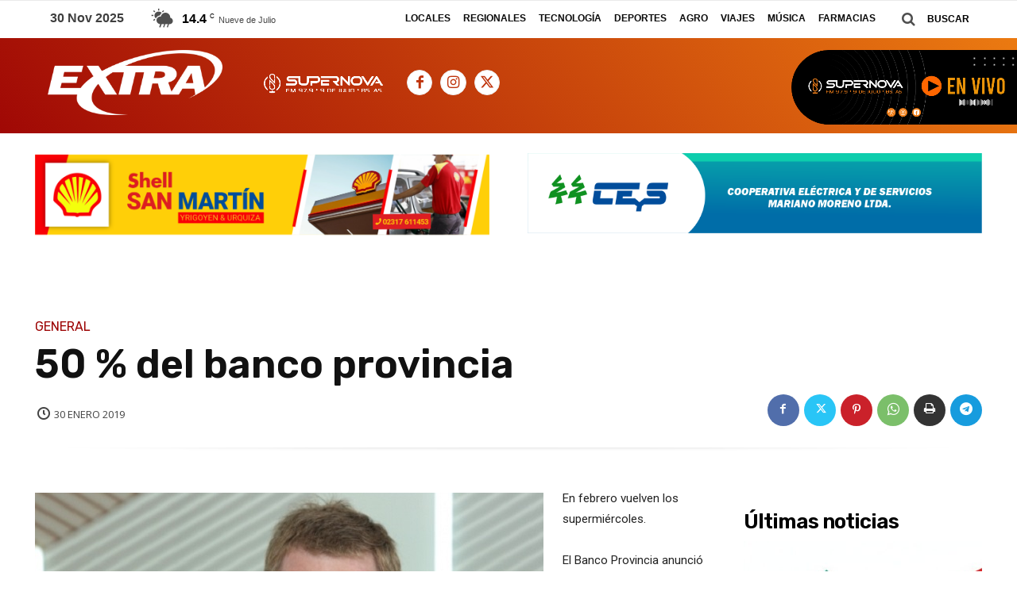

--- FILE ---
content_type: text/html; charset=utf-8
request_url: https://www.google.com/recaptcha/api2/aframe
body_size: 267
content:
<!DOCTYPE HTML><html><head><meta http-equiv="content-type" content="text/html; charset=UTF-8"></head><body><script nonce="bAT3bJygIwRiAT42UG3JNA">/** Anti-fraud and anti-abuse applications only. See google.com/recaptcha */ try{var clients={'sodar':'https://pagead2.googlesyndication.com/pagead/sodar?'};window.addEventListener("message",function(a){try{if(a.source===window.parent){var b=JSON.parse(a.data);var c=clients[b['id']];if(c){var d=document.createElement('img');d.src=c+b['params']+'&rc='+(localStorage.getItem("rc::a")?sessionStorage.getItem("rc::b"):"");window.document.body.appendChild(d);sessionStorage.setItem("rc::e",parseInt(sessionStorage.getItem("rc::e")||0)+1);localStorage.setItem("rc::h",'1764500190363');}}}catch(b){}});window.parent.postMessage("_grecaptcha_ready", "*");}catch(b){}</script></body></html>